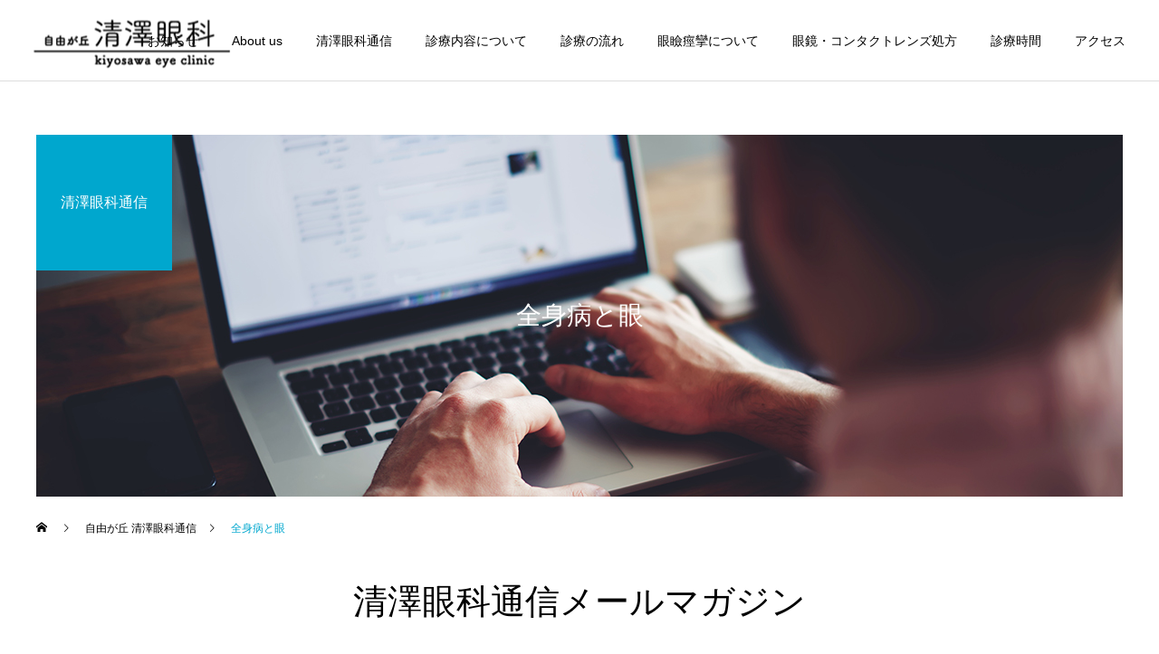

--- FILE ---
content_type: text/html; charset=UTF-8
request_url: https://jiyugaoka-kiyosawa-eyeclinic.com/category/shinkei/zenshinbyoutome/page/3/
body_size: 13424
content:
<!DOCTYPE html>
<html class="pc" lang="ja">
<head>
<!-- Global site tag (gtag.js) - Google Analytics -->
<script async src="https://www.googletagmanager.com/gtag/js?id=UA-210022356-1"></script>
<script>
  window.dataLayer = window.dataLayer || [];
  function gtag(){dataLayer.push(arguments);}
  gtag('js', new Date());

  gtag('config', 'UA-210022356-1');
</script>	
<meta charset="UTF-8">
<!--[if IE]><meta http-equiv="X-UA-Compatible" content="IE=edge"><![endif]-->
<meta name="viewport" content="width=device-width">
<title>全身病と眼に関する記事一覧</title>
<meta name="description" content="全身病と眼について記載しております。">
<link rel="pingback" href="https://jiyugaoka-kiyosawa-eyeclinic.com/xmlrpc.php">
<link rel="shortcut icon" href="https://jiyugaoka-kiyosawa-eyeclinic.com/wp-content/uploads/2021/10/ファビコン.png">
<meta name='robots' content='max-image-preview:large' />
	<style>img:is([sizes="auto" i], [sizes^="auto," i]) { contain-intrinsic-size: 3000px 1500px }</style>
	<link rel='dns-prefetch' href='//www.googletagmanager.com' />
<link rel="alternate" type="application/rss+xml" title="自由が丘 清澤眼科 &raquo; フィード" href="https://jiyugaoka-kiyosawa-eyeclinic.com/feed/" />
<link rel="alternate" type="application/rss+xml" title="自由が丘 清澤眼科 &raquo; コメントフィード" href="https://jiyugaoka-kiyosawa-eyeclinic.com/comments/feed/" />
<link rel="alternate" type="application/rss+xml" title="自由が丘 清澤眼科 &raquo; 全身病と眼 カテゴリーのフィード" href="https://jiyugaoka-kiyosawa-eyeclinic.com/category/shinkei/zenshinbyoutome/feed/" />
		<!-- This site uses the Google Analytics by MonsterInsights plugin v8.1.0 - Using Analytics tracking - https://www.monsterinsights.com/ -->
							<script src="//www.googletagmanager.com/gtag/js?id=G-PJMXKBE14X"  type="text/javascript" data-cfasync="false" async></script>
			<script type="text/javascript" data-cfasync="false">
				var mi_version = '8.1.0';
				var mi_track_user = true;
				var mi_no_track_reason = '';
				
								var disableStrs = [
										'ga-disable-G-PJMXKBE14X',
															'ga-disable-UA-210022356-1',
									];

				/* Function to detect opted out users */
				function __gtagTrackerIsOptedOut() {
					for ( var index = 0; index < disableStrs.length; index++ ) {
						if ( document.cookie.indexOf( disableStrs[ index ] + '=true' ) > -1 ) {
							return true;
						}
					}

					return false;
				}

				/* Disable tracking if the opt-out cookie exists. */
				if ( __gtagTrackerIsOptedOut() ) {
					for ( var index = 0; index < disableStrs.length; index++ ) {
						window[ disableStrs[ index ] ] = true;
					}
				}

				/* Opt-out function */
				function __gtagTrackerOptout() {
					for ( var index = 0; index < disableStrs.length; index++ ) {
						document.cookie = disableStrs[ index ] + '=true; expires=Thu, 31 Dec 2099 23:59:59 UTC; path=/';
						window[ disableStrs[ index ] ] = true;
					}
				}

				if ( 'undefined' === typeof gaOptout ) {
					function gaOptout() {
						__gtagTrackerOptout();
					}
				}
								window.dataLayer = window.dataLayer || [];

				window.MonsterInsightsDualTracker = {
					helpers: {},
					trackers: {},
				};
				if ( mi_track_user ) {
					function __gtagDataLayer() {
						dataLayer.push( arguments );
					}

					function __gtagTracker( type, name, parameters ) {
						if ( type === 'event' ) {
															parameters.send_to = monsterinsights_frontend.v4_id;
								var hookName = name;
								if ( typeof parameters[ 'event_category' ] !== 'undefined' ) {
									hookName = parameters[ 'event_category' ] + ':' + name;
								}

								if ( typeof MonsterInsightsDualTracker.trackers[ hookName ] !== 'undefined' ) {
									MonsterInsightsDualTracker.trackers[ hookName ]( parameters );
								} else {
									__gtagDataLayer( 'event', name, parameters );
								}
							
															parameters.send_to = monsterinsights_frontend.ua;
								__gtagDataLayer.apply( null, arguments );
													} else {
							__gtagDataLayer.apply( null, arguments );
						}
					}
					__gtagTracker( 'js', new Date() );
					__gtagTracker( 'set', {
						'developer_id.dZGIzZG' : true,
											} );
										__gtagTracker( 'config', 'G-PJMXKBE14X', {"forceSSL":"true","link_attribution":"true"} );
															__gtagTracker( 'config', 'UA-210022356-1', {"forceSSL":"true","link_attribution":"true"} );
										window.gtag = __gtagTracker;										(
						function () {
							/* https://developers.google.com/analytics/devguides/collection/analyticsjs/ */
							/* ga and __gaTracker compatibility shim. */
							var noopfn = function () {
								return null;
							};
							var newtracker = function () {
								return new Tracker();
							};
							var Tracker = function () {
								return null;
							};
							var p = Tracker.prototype;
							p.get = noopfn;
							p.set = noopfn;
							p.send = function (){
								var args = Array.prototype.slice.call(arguments);
								args.unshift( 'send' );
								__gaTracker.apply(null, args);
							};
							var __gaTracker = function () {
								var len = arguments.length;
								if ( len === 0 ) {
									return;
								}
								var f = arguments[len - 1];
								if ( typeof f !== 'object' || f === null || typeof f.hitCallback !== 'function' ) {
									if ( 'send' === arguments[0] ) {
										var hitConverted, hitObject = false, action;
										if ( 'event' === arguments[1] ) {
											if ( 'undefined' !== typeof arguments[3] ) {
												hitObject = {
													'eventAction': arguments[3],
													'eventCategory': arguments[2],
													'eventLabel': arguments[4],
													'value': arguments[5] ? arguments[5] : 1,
												}
											}
										}
										if ( 'pageview' === arguments[1] ) {
											if ( 'undefined' !== typeof arguments[2] ) {
												hitObject = {
													'eventAction': 'page_view',
													'page_path' : arguments[2],
												}
											}
										}
										if ( typeof arguments[2] === 'object' ) {
											hitObject = arguments[2];
										}
										if ( typeof arguments[5] === 'object' ) {
											Object.assign( hitObject, arguments[5] );
										}
										if ( 'undefined' !== typeof arguments[1].hitType ) {
											hitObject = arguments[1];
											if ( 'pageview' === hitObject.hitType ) {
												hitObject.eventAction = 'page_view';
											}
										}
										if ( hitObject ) {
											action = 'timing' === arguments[1].hitType ? 'timing_complete' : hitObject.eventAction;
											hitConverted = mapArgs( hitObject );
											__gtagTracker( 'event', action, hitConverted );
										}
									}
									return;
								}

								function mapArgs( args ) {
									var arg, hit = {};
									var gaMap = {
										'eventCategory': 'event_category',
										'eventAction': 'event_action',
										'eventLabel': 'event_label',
										'eventValue': 'event_value',
										'nonInteraction': 'non_interaction',
										'timingCategory': 'event_category',
										'timingVar': 'name',
										'timingValue': 'value',
										'timingLabel': 'event_label',
										'page' : 'page_path',
										'location' : 'page_location',
										'title' : 'page_title',
									};
									for ( arg in args ) {
																				if ( ! ( ! args.hasOwnProperty(arg) || ! gaMap.hasOwnProperty(arg) ) ) {
											hit[gaMap[arg]] = args[arg];
										} else {
											hit[arg] = args[arg];
										}
									}
									return hit;
								}

								try {
									f.hitCallback();
								} catch ( ex ) {
								}
							};
							__gaTracker.create = newtracker;
							__gaTracker.getByName = newtracker;
							__gaTracker.getAll = function () {
								return [];
							};
							__gaTracker.remove = noopfn;
							__gaTracker.loaded = true;
							window['__gaTracker'] = __gaTracker;
						}
					)();
									} else {
										console.log( "" );
					( function () {
							function __gtagTracker() {
								return null;
							}
							window['__gtagTracker'] = __gtagTracker;
							window['gtag'] = __gtagTracker;
					} )();
									}
			</script>
				<!-- / Google Analytics by MonsterInsights -->
		<link rel='stylesheet' id='style-css' href='https://jiyugaoka-kiyosawa-eyeclinic.com/wp-content/themes/cure_tcd082_child/style.css?ver=1.4' type='text/css' media='all' />
<link rel='stylesheet' id='wp-block-library-css' href='https://jiyugaoka-kiyosawa-eyeclinic.com/wp-includes/css/dist/block-library/style.min.css?ver=6.8.3' type='text/css' media='all' />
<style id='classic-theme-styles-inline-css' type='text/css'>
/*! This file is auto-generated */
.wp-block-button__link{color:#fff;background-color:#32373c;border-radius:9999px;box-shadow:none;text-decoration:none;padding:calc(.667em + 2px) calc(1.333em + 2px);font-size:1.125em}.wp-block-file__button{background:#32373c;color:#fff;text-decoration:none}
</style>
<style id='global-styles-inline-css' type='text/css'>
:root{--wp--preset--aspect-ratio--square: 1;--wp--preset--aspect-ratio--4-3: 4/3;--wp--preset--aspect-ratio--3-4: 3/4;--wp--preset--aspect-ratio--3-2: 3/2;--wp--preset--aspect-ratio--2-3: 2/3;--wp--preset--aspect-ratio--16-9: 16/9;--wp--preset--aspect-ratio--9-16: 9/16;--wp--preset--color--black: #000000;--wp--preset--color--cyan-bluish-gray: #abb8c3;--wp--preset--color--white: #ffffff;--wp--preset--color--pale-pink: #f78da7;--wp--preset--color--vivid-red: #cf2e2e;--wp--preset--color--luminous-vivid-orange: #ff6900;--wp--preset--color--luminous-vivid-amber: #fcb900;--wp--preset--color--light-green-cyan: #7bdcb5;--wp--preset--color--vivid-green-cyan: #00d084;--wp--preset--color--pale-cyan-blue: #8ed1fc;--wp--preset--color--vivid-cyan-blue: #0693e3;--wp--preset--color--vivid-purple: #9b51e0;--wp--preset--gradient--vivid-cyan-blue-to-vivid-purple: linear-gradient(135deg,rgba(6,147,227,1) 0%,rgb(155,81,224) 100%);--wp--preset--gradient--light-green-cyan-to-vivid-green-cyan: linear-gradient(135deg,rgb(122,220,180) 0%,rgb(0,208,130) 100%);--wp--preset--gradient--luminous-vivid-amber-to-luminous-vivid-orange: linear-gradient(135deg,rgba(252,185,0,1) 0%,rgba(255,105,0,1) 100%);--wp--preset--gradient--luminous-vivid-orange-to-vivid-red: linear-gradient(135deg,rgba(255,105,0,1) 0%,rgb(207,46,46) 100%);--wp--preset--gradient--very-light-gray-to-cyan-bluish-gray: linear-gradient(135deg,rgb(238,238,238) 0%,rgb(169,184,195) 100%);--wp--preset--gradient--cool-to-warm-spectrum: linear-gradient(135deg,rgb(74,234,220) 0%,rgb(151,120,209) 20%,rgb(207,42,186) 40%,rgb(238,44,130) 60%,rgb(251,105,98) 80%,rgb(254,248,76) 100%);--wp--preset--gradient--blush-light-purple: linear-gradient(135deg,rgb(255,206,236) 0%,rgb(152,150,240) 100%);--wp--preset--gradient--blush-bordeaux: linear-gradient(135deg,rgb(254,205,165) 0%,rgb(254,45,45) 50%,rgb(107,0,62) 100%);--wp--preset--gradient--luminous-dusk: linear-gradient(135deg,rgb(255,203,112) 0%,rgb(199,81,192) 50%,rgb(65,88,208) 100%);--wp--preset--gradient--pale-ocean: linear-gradient(135deg,rgb(255,245,203) 0%,rgb(182,227,212) 50%,rgb(51,167,181) 100%);--wp--preset--gradient--electric-grass: linear-gradient(135deg,rgb(202,248,128) 0%,rgb(113,206,126) 100%);--wp--preset--gradient--midnight: linear-gradient(135deg,rgb(2,3,129) 0%,rgb(40,116,252) 100%);--wp--preset--font-size--small: 13px;--wp--preset--font-size--medium: 20px;--wp--preset--font-size--large: 36px;--wp--preset--font-size--x-large: 42px;--wp--preset--spacing--20: 0.44rem;--wp--preset--spacing--30: 0.67rem;--wp--preset--spacing--40: 1rem;--wp--preset--spacing--50: 1.5rem;--wp--preset--spacing--60: 2.25rem;--wp--preset--spacing--70: 3.38rem;--wp--preset--spacing--80: 5.06rem;--wp--preset--shadow--natural: 6px 6px 9px rgba(0, 0, 0, 0.2);--wp--preset--shadow--deep: 12px 12px 50px rgba(0, 0, 0, 0.4);--wp--preset--shadow--sharp: 6px 6px 0px rgba(0, 0, 0, 0.2);--wp--preset--shadow--outlined: 6px 6px 0px -3px rgba(255, 255, 255, 1), 6px 6px rgba(0, 0, 0, 1);--wp--preset--shadow--crisp: 6px 6px 0px rgba(0, 0, 0, 1);}:where(.is-layout-flex){gap: 0.5em;}:where(.is-layout-grid){gap: 0.5em;}body .is-layout-flex{display: flex;}.is-layout-flex{flex-wrap: wrap;align-items: center;}.is-layout-flex > :is(*, div){margin: 0;}body .is-layout-grid{display: grid;}.is-layout-grid > :is(*, div){margin: 0;}:where(.wp-block-columns.is-layout-flex){gap: 2em;}:where(.wp-block-columns.is-layout-grid){gap: 2em;}:where(.wp-block-post-template.is-layout-flex){gap: 1.25em;}:where(.wp-block-post-template.is-layout-grid){gap: 1.25em;}.has-black-color{color: var(--wp--preset--color--black) !important;}.has-cyan-bluish-gray-color{color: var(--wp--preset--color--cyan-bluish-gray) !important;}.has-white-color{color: var(--wp--preset--color--white) !important;}.has-pale-pink-color{color: var(--wp--preset--color--pale-pink) !important;}.has-vivid-red-color{color: var(--wp--preset--color--vivid-red) !important;}.has-luminous-vivid-orange-color{color: var(--wp--preset--color--luminous-vivid-orange) !important;}.has-luminous-vivid-amber-color{color: var(--wp--preset--color--luminous-vivid-amber) !important;}.has-light-green-cyan-color{color: var(--wp--preset--color--light-green-cyan) !important;}.has-vivid-green-cyan-color{color: var(--wp--preset--color--vivid-green-cyan) !important;}.has-pale-cyan-blue-color{color: var(--wp--preset--color--pale-cyan-blue) !important;}.has-vivid-cyan-blue-color{color: var(--wp--preset--color--vivid-cyan-blue) !important;}.has-vivid-purple-color{color: var(--wp--preset--color--vivid-purple) !important;}.has-black-background-color{background-color: var(--wp--preset--color--black) !important;}.has-cyan-bluish-gray-background-color{background-color: var(--wp--preset--color--cyan-bluish-gray) !important;}.has-white-background-color{background-color: var(--wp--preset--color--white) !important;}.has-pale-pink-background-color{background-color: var(--wp--preset--color--pale-pink) !important;}.has-vivid-red-background-color{background-color: var(--wp--preset--color--vivid-red) !important;}.has-luminous-vivid-orange-background-color{background-color: var(--wp--preset--color--luminous-vivid-orange) !important;}.has-luminous-vivid-amber-background-color{background-color: var(--wp--preset--color--luminous-vivid-amber) !important;}.has-light-green-cyan-background-color{background-color: var(--wp--preset--color--light-green-cyan) !important;}.has-vivid-green-cyan-background-color{background-color: var(--wp--preset--color--vivid-green-cyan) !important;}.has-pale-cyan-blue-background-color{background-color: var(--wp--preset--color--pale-cyan-blue) !important;}.has-vivid-cyan-blue-background-color{background-color: var(--wp--preset--color--vivid-cyan-blue) !important;}.has-vivid-purple-background-color{background-color: var(--wp--preset--color--vivid-purple) !important;}.has-black-border-color{border-color: var(--wp--preset--color--black) !important;}.has-cyan-bluish-gray-border-color{border-color: var(--wp--preset--color--cyan-bluish-gray) !important;}.has-white-border-color{border-color: var(--wp--preset--color--white) !important;}.has-pale-pink-border-color{border-color: var(--wp--preset--color--pale-pink) !important;}.has-vivid-red-border-color{border-color: var(--wp--preset--color--vivid-red) !important;}.has-luminous-vivid-orange-border-color{border-color: var(--wp--preset--color--luminous-vivid-orange) !important;}.has-luminous-vivid-amber-border-color{border-color: var(--wp--preset--color--luminous-vivid-amber) !important;}.has-light-green-cyan-border-color{border-color: var(--wp--preset--color--light-green-cyan) !important;}.has-vivid-green-cyan-border-color{border-color: var(--wp--preset--color--vivid-green-cyan) !important;}.has-pale-cyan-blue-border-color{border-color: var(--wp--preset--color--pale-cyan-blue) !important;}.has-vivid-cyan-blue-border-color{border-color: var(--wp--preset--color--vivid-cyan-blue) !important;}.has-vivid-purple-border-color{border-color: var(--wp--preset--color--vivid-purple) !important;}.has-vivid-cyan-blue-to-vivid-purple-gradient-background{background: var(--wp--preset--gradient--vivid-cyan-blue-to-vivid-purple) !important;}.has-light-green-cyan-to-vivid-green-cyan-gradient-background{background: var(--wp--preset--gradient--light-green-cyan-to-vivid-green-cyan) !important;}.has-luminous-vivid-amber-to-luminous-vivid-orange-gradient-background{background: var(--wp--preset--gradient--luminous-vivid-amber-to-luminous-vivid-orange) !important;}.has-luminous-vivid-orange-to-vivid-red-gradient-background{background: var(--wp--preset--gradient--luminous-vivid-orange-to-vivid-red) !important;}.has-very-light-gray-to-cyan-bluish-gray-gradient-background{background: var(--wp--preset--gradient--very-light-gray-to-cyan-bluish-gray) !important;}.has-cool-to-warm-spectrum-gradient-background{background: var(--wp--preset--gradient--cool-to-warm-spectrum) !important;}.has-blush-light-purple-gradient-background{background: var(--wp--preset--gradient--blush-light-purple) !important;}.has-blush-bordeaux-gradient-background{background: var(--wp--preset--gradient--blush-bordeaux) !important;}.has-luminous-dusk-gradient-background{background: var(--wp--preset--gradient--luminous-dusk) !important;}.has-pale-ocean-gradient-background{background: var(--wp--preset--gradient--pale-ocean) !important;}.has-electric-grass-gradient-background{background: var(--wp--preset--gradient--electric-grass) !important;}.has-midnight-gradient-background{background: var(--wp--preset--gradient--midnight) !important;}.has-small-font-size{font-size: var(--wp--preset--font-size--small) !important;}.has-medium-font-size{font-size: var(--wp--preset--font-size--medium) !important;}.has-large-font-size{font-size: var(--wp--preset--font-size--large) !important;}.has-x-large-font-size{font-size: var(--wp--preset--font-size--x-large) !important;}
:where(.wp-block-post-template.is-layout-flex){gap: 1.25em;}:where(.wp-block-post-template.is-layout-grid){gap: 1.25em;}
:where(.wp-block-columns.is-layout-flex){gap: 2em;}:where(.wp-block-columns.is-layout-grid){gap: 2em;}
:root :where(.wp-block-pullquote){font-size: 1.5em;line-height: 1.6;}
</style>
<link rel='stylesheet' id='parent-style-css' href='https://jiyugaoka-kiyosawa-eyeclinic.com/wp-content/themes/cure_tcd082/style.css?ver=6.8.3' type='text/css' media='all' />
<link rel='stylesheet' id='child-style-css' href='https://jiyugaoka-kiyosawa-eyeclinic.com/wp-content/themes/cure_tcd082_child/style.css?ver=6.8.3' type='text/css' media='all' />
<script type="text/javascript" src="https://jiyugaoka-kiyosawa-eyeclinic.com/wp-includes/js/jquery/jquery.min.js?ver=3.7.1" id="jquery-core-js"></script>
<script type="text/javascript" src="https://jiyugaoka-kiyosawa-eyeclinic.com/wp-includes/js/jquery/jquery-migrate.min.js?ver=3.4.1" id="jquery-migrate-js"></script>
<script type="text/javascript" id="monsterinsights-frontend-script-js-extra">
/* <![CDATA[ */
var monsterinsights_frontend = {"js_events_tracking":"true","download_extensions":"doc,pdf,ppt,zip,xls,docx,pptx,xlsx","inbound_paths":"[{\"path\":\"\\\/go\\\/\",\"label\":\"affiliate\"},{\"path\":\"\\\/recommend\\\/\",\"label\":\"affiliate\"}]","home_url":"https:\/\/jiyugaoka-kiyosawa-eyeclinic.com","hash_tracking":"false","ua":"UA-210022356-1","v4_id":"G-PJMXKBE14X"};
/* ]]> */
</script>
<script type="text/javascript" src="https://jiyugaoka-kiyosawa-eyeclinic.com/wp-content/plugins/google-analytics-for-wordpress/assets/js/frontend-gtag.min.js?ver=8.1.0" id="monsterinsights-frontend-script-js"></script>

<!-- Google アナリティクス スニペット (Site Kit が追加) -->
<script type="text/javascript" src="https://www.googletagmanager.com/gtag/js?id=G-PJMXKBE14X" id="google_gtagjs-js" async></script>
<script type="text/javascript" id="google_gtagjs-js-after">
/* <![CDATA[ */
window.dataLayer = window.dataLayer || [];function gtag(){dataLayer.push(arguments);}
gtag("js", new Date());
gtag("set", "developer_id.dZTNiMT", true);
gtag("config", "G-PJMXKBE14X");
/* ]]> */
</script>

<!-- (ここまで) Google アナリティクス スニペット (Site Kit が追加) -->
<link rel="https://api.w.org/" href="https://jiyugaoka-kiyosawa-eyeclinic.com/wp-json/" /><link rel="alternate" title="JSON" type="application/json" href="https://jiyugaoka-kiyosawa-eyeclinic.com/wp-json/wp/v2/categories/20" /><meta name="generator" content="Site Kit by Google 1.75.0" />
<link rel="stylesheet" href="https://jiyugaoka-kiyosawa-eyeclinic.com/wp-content/themes/cure_tcd082/css/design-plus.css?ver=1.4">
<link rel="stylesheet" href="https://jiyugaoka-kiyosawa-eyeclinic.com/wp-content/themes/cure_tcd082/css/sns-botton.css?ver=1.4">
<link rel="stylesheet" media="screen and (max-width:1251px)" href="https://jiyugaoka-kiyosawa-eyeclinic.com/wp-content/themes/cure_tcd082/css/responsive.css?ver=1.4">
<link rel="stylesheet" media="screen and (max-width:1251px)" href="https://jiyugaoka-kiyosawa-eyeclinic.com/wp-content/themes/cure_tcd082/css/footer-bar.css?ver=1.4">

<script src="https://jiyugaoka-kiyosawa-eyeclinic.com/wp-content/themes/cure_tcd082/js/jquery.easing.1.4.js?ver=1.4"></script>
<script src="https://jiyugaoka-kiyosawa-eyeclinic.com/wp-content/themes/cure_tcd082/js/jscript.js?ver=1.4"></script>
<script src="https://jiyugaoka-kiyosawa-eyeclinic.com/wp-content/themes/cure_tcd082/js/comment.js?ver=1.4"></script>

<link rel="stylesheet" href="https://jiyugaoka-kiyosawa-eyeclinic.com/wp-content/themes/cure_tcd082/js/simplebar.css?ver=1.4">
<script src="https://jiyugaoka-kiyosawa-eyeclinic.com/wp-content/themes/cure_tcd082/js/simplebar.min.js?ver=1.4"></script>





<style type="text/css">

body, input, textarea { font-family: Arial, "Hiragino Sans", "ヒラギノ角ゴ ProN", "Hiragino Kaku Gothic ProN", "游ゴシック", YuGothic, "メイリオ", Meiryo, sans-serif; }

.rich_font, .p-vertical { font-family: Arial, "Hiragino Sans", "ヒラギノ角ゴ ProN", "Hiragino Kaku Gothic ProN", "游ゴシック", YuGothic, "メイリオ", Meiryo, sans-serif; font-weight:500; }

.rich_font_type1 { font-family: Arial, "Hiragino Kaku Gothic ProN", "ヒラギノ角ゴ ProN W3", "メイリオ", Meiryo, sans-serif; }
.rich_font_type2 { font-family: Arial, "Hiragino Sans", "ヒラギノ角ゴ ProN", "Hiragino Kaku Gothic ProN", "游ゴシック", YuGothic, "メイリオ", Meiryo, sans-serif; font-weight:500; }
.rich_font_type3 { font-family: "Times New Roman" , "游明朝" , "Yu Mincho" , "游明朝体" , "YuMincho" , "ヒラギノ明朝 Pro W3" , "Hiragino Mincho Pro" , "HiraMinProN-W3" , "HGS明朝E" , "ＭＳ Ｐ明朝" , "MS PMincho" , serif; font-weight:500; }


#header { background:#ffffff; }
body.home #header.active { background:#ffffff; }
#side_button a { background:#529eaa; }
#side_button a:hover { background:#37828e; }
body.home #header_logo .logo a, body.home #global_menu > ul > li > a { color:#383838; }
body.home #header_logo .logo a:hover, body.home #global_menu > ul > li > a:hover, #global_menu > ul > li.active > a, #global_menu > ul > li.active_button > a { color:#00a7ce !important; }
body.home #header.active #header_logo .logo a, #global_menu > ul > li > a, body.home #header.active #global_menu > ul > li > a { color:#000000; }
#global_menu ul ul a { color:#ffffff; background:#007997; }
#global_menu ul ul a:hover { background:#00a7ce; }
body.home #menu_button span { background:#383838; }
#menu_button span { background:#000; }
#menu_button:hover span { background:#00a7ce !important; }
#drawer_menu { background:#222222; }
#mobile_menu a, .mobile #lang_button a { color:#ffffff; background:#222222; border-bottom:1px solid #444444; }
#mobile_menu li li a { color:#ffffff; background:#333333; }
#mobile_menu a:hover, #drawer_menu .close_button:hover, #mobile_menu .child_menu_button:hover, .mobile #lang_button a:hover { color:#ffffff; background:#00a7ce; }
#mobile_menu li li a:hover { color:#ffffff; }
.megamenu_service_list { background:#007995; }
.megamenu_service_list .headline { font-size:16px; }
.megamenu_service_list .title { font-size:14px; }
.megamenu_blog_list { background:#007995; }
.megamenu_blog_list .title { font-size:14px; }
#footer_banner .title { font-size:18px; }
#footer .service_list, #footer .service_list a { color:#ffffff; }
#footer_contact .link_button a { color:#ffffff; background:#02a8c6; }
#footer_contact .link_button a:hover { color:#ffffff; background:#007a96; }
#footer_tel .tel_number .icon:before { color:#00a8c8; }
#footer_schedule { font-size:14px; border-color:#05aac9; }
#footer_schedule td { border-color:#05aac9; color:#00a8c8; }
.footer_info { font-size:16px; }
#return_top a:before { color:#ffffff; }
#return_top a { background:#007a94; }
#return_top a:hover { background:#006277; }
@media screen and (max-width:750px) {
  #footer_banner .title { font-size:12px; }
  .footer_info { font-size:14px; }
  #footer_schedule { font-size:11px; }
}

.author_profile a.avatar img, .animate_image img, .animate_background .image, #recipe_archive .blur_image {
  width:100%; height:auto;
  -webkit-transition: transform  0.75s ease;
  transition: transform  0.75s ease;
}
.author_profile a.avatar:hover img, .animate_image:hover img, .animate_background:hover .image, #recipe_archive a:hover .blur_image {
  -webkit-transform: scale(1.2);
  transform: scale(1.2);
}



a { color:#000; }

a:hover, #header_logo a:hover, #global_menu > ul > li.current-menu-item > a, .megamenu_blog_list a:hover .title, #footer a:hover, #footer_social_link li a:hover:before, #bread_crumb a:hover, #bread_crumb li.home a:hover:after, #bread_crumb, #bread_crumb li.last, #next_prev_post a:hover,
.megamenu_blog_slider a:hover , .megamenu_blog_slider .category a:hover, .megamenu_blog_slider_wrap .carousel_arrow:hover:before, .megamenu_menu_list .carousel_arrow:hover:before, .single_copy_title_url_btn:hover,
.p-dropdown__list li a:hover, .p-dropdown__title:hover, .p-dropdown__title:hover:after, .p-dropdown__title:hover:after, .p-dropdown__list li a:hover, .p-dropdown__list .child_menu_button:hover, .tcdw_search_box_widget .search_area .search_button:hover:before,
#index_news a .date, #index_news_slider a:hover .title, .tcd_category_list a:hover, .tcd_category_list .child_menu_button:hover, .styled_post_list1 a:hover .title,
#post_title_area .post_meta a:hover, #single_author_title_area .author_link li a:hover:before, .author_profile a:hover, .author_profile .author_link li a:hover:before, #post_meta_bottom a:hover, .cardlink_title a:hover, .comment a:hover, .comment_form_wrapper a:hover, #searchform .submit_button:hover:before
  { color: #00a7ce; }

#comment_tab li.active a, #submit_comment:hover, #cancel_comment_reply a:hover, #wp-calendar #prev a:hover, #wp-calendar #next a:hover, #wp-calendar td a:hover,
#post_pagination p, #post_pagination a:hover, #p_readmore .button:hover, .page_navi a:hover, .page_navi span.current, #post_pagination a:hover,.c-pw__btn:hover, #post_pagination a:hover, #comment_tab li a:hover,
.post_slider_widget .slick-dots button:hover::before, .post_slider_widget .slick-dots .slick-active button::before
  { background-color: #00a7ce; }

.widget_headline, #comment_textarea textarea:focus, .c-pw__box-input:focus, .page_navi a:hover, .page_navi span.current, #post_pagination p, #post_pagination a:hover
  { border-color: #00a7ce; }

.post_content a { color:#000000; }
.post_content a:hover { color:#00a7ce; }
.cat_id_23 a { color:#ffffff !important; background:#02a8c6 !important; }
.cat_id_23 a:hover { color:#ffffff !important; background:#007a96 !important; }
.cat_id_11 a { color:#ffffff !important; background:#02a8c6 !important; }
.cat_id_11 a:hover { color:#ffffff !important; background:#007a96 !important; }
.cat_id_16 a { color:#ffffff !important; background:#02a8c6 !important; }
.cat_id_16 a:hover { color:#ffffff !important; background:#007a96 !important; }
.cat_id_14 a { color:#ffffff !important; background:#02a8c6 !important; }
.cat_id_14 a:hover { color:#ffffff !important; background:#007a96 !important; }
.cat_id_2 a { color:#ffffff !important; background:#02a8c6 !important; }
.cat_id_2 a:hover { color:#ffffff !important; background:#007a96 !important; }
.cat_id_27 a { color:#ffffff !important; background:#02a8c6 !important; }
.cat_id_27 a:hover { color:#ffffff !important; background:#007a96 !important; }
.cat_id_36 a { color:#ffffff !important; background:#02a8c6 !important; }
.cat_id_36 a:hover { color:#ffffff !important; background:#007a96 !important; }
.cat_id_22 a { color:#ffffff !important; background:#02a8c6 !important; }
.cat_id_22 a:hover { color:#ffffff !important; background:#007a96 !important; }
.cat_id_29 a { color:#ffffff !important; background:#02a8c6 !important; }
.cat_id_29 a:hover { color:#ffffff !important; background:#007a96 !important; }
.cat_id_30 a { color:#ffffff !important; background:#02a8c6 !important; }
.cat_id_30 a:hover { color:#ffffff !important; background:#007a96 !important; }
.cat_id_20 a { color:#ffffff !important; background:#02a8c6 !important; }
.cat_id_20 a:hover { color:#ffffff !important; background:#007a96 !important; }
.cat_id_3 a { color:#ffffff !important; background:#02a8c6 !important; }
.cat_id_3 a:hover { color:#ffffff !important; background:#007a96 !important; }
.cat_id_15 a { color:#ffffff !important; background:#02a8c6 !important; }
.cat_id_15 a:hover { color:#ffffff !important; background:#007a96 !important; }
.cat_id_1 a { color:#ffffff !important; background:#02a8c6 !important; }
.cat_id_1 a:hover { color:#ffffff !important; background:#007a96 !important; }
.cat_id_26 a { color:#ffffff !important; background:#02a8c6 !important; }
.cat_id_26 a:hover { color:#ffffff !important; background:#007a96 !important; }
.cat_id_5 a { color:#ffffff !important; background:#02a8c6 !important; }
.cat_id_5 a:hover { color:#ffffff !important; background:#007a96 !important; }
.cat_id_28 a { color:#ffffff !important; background:#02a8c6 !important; }
.cat_id_28 a:hover { color:#ffffff !important; background:#007a96 !important; }
.cat_id_4 a { color:#ffffff !important; background:#02a8c6 !important; }
.cat_id_4 a:hover { color:#ffffff !important; background:#007a96 !important; }
.cat_id_21 a { color:#ffffff !important; background:#02a8c6 !important; }
.cat_id_21 a:hover { color:#ffffff !important; background:#007a96 !important; }
.cat_id_19 a { color:#ffffff !important; background:#02a8c6 !important; }
.cat_id_19 a:hover { color:#ffffff !important; background:#007a96 !important; }
.cat_id_25 a { color:#ffffff !important; background:#02a8c6 !important; }
.cat_id_25 a:hover { color:#ffffff !important; background:#007a96 !important; }
.cat_id_10 a { color:#ffffff !important; background:#02a8c6 !important; }
.cat_id_10 a:hover { color:#ffffff !important; background:#007a96 !important; }
.cat_id_7 a { color:#ffffff !important; background:#02a8c6 !important; }
.cat_id_7 a:hover { color:#ffffff !important; background:#007a96 !important; }
.cat_id_12 a { color:#ffffff !important; background:#02a8c6 !important; }
.cat_id_12 a:hover { color:#ffffff !important; background:#007a96 !important; }
.cat_id_8 a { color:#ffffff !important; background:#02a8c6 !important; }
.cat_id_8 a:hover { color:#ffffff !important; background:#007a96 !important; }
.cat_id_17 a { color:#ffffff !important; background:#02a8c6 !important; }
.cat_id_17 a:hover { color:#ffffff !important; background:#007a96 !important; }
.cat_id_18 a { color:#ffffff !important; background:#02a8c6 !important; }
.cat_id_18 a:hover { color:#ffffff !important; background:#007a96 !important; }
.cat_id_9 a { color:#ffffff !important; background:#02a8c6 !important; }
.cat_id_9 a:hover { color:#ffffff !important; background:#007a96 !important; }
.styled_h2 {
  font-size:22px !important; text-align:left; color:#000000;   border-top:1px solid #222222;
  border-bottom:1px solid #222222;
  border-left:0px solid #222222;
  border-right:0px solid #222222;
  padding:30px 0px 30px 0px !important;
  margin:0px 0px 30px !important;
}
.styled_h3 {
  font-size:20px !important; text-align:left; color:#000000;   border-top:2px solid #222222;
  border-bottom:1px solid #dddddd;
  border-left:0px solid #dddddd;
  border-right:0px solid #dddddd;
  padding:30px 0px 30px 20px !important;
  margin:0px 0px 30px !important;
}
.styled_h4 {
  font-size:18px !important; text-align:left; color:#000000;   border-top:0px solid #dddddd;
  border-bottom:0px solid #dddddd;
  border-left:2px solid #222222;
  border-right:0px solid #dddddd;
  padding:10px 0px 10px 15px !important;
  margin:0px 0px 30px !important;
}
.styled_h5 {
  font-size:16px !important; text-align:left; color:#000000;   border-top:0px solid #dddddd;
  border-bottom:0px solid #dddddd;
  border-left:0px solid #dddddd;
  border-right:0px solid #dddddd;
  padding:15px 15px 15px 15px !important;
  margin:0px 0px 30px !important;
}
.q_custom_button1 { background: #535353; color: #ffffff !important; border-color: #535353 !important; }
.q_custom_button1:hover, .q_custom_button1:focus { background: #7d7d7d; color: #ffffff !important; border-color: #7d7d7d !important; }
.q_custom_button2 { background: #535353; color: #ffffff !important; border-color: #535353 !important; }
.q_custom_button2:hover, .q_custom_button2:focus { background: #7d7d7d; color: #ffffff !important; border-color: #7d7d7d !important; }
.q_custom_button3 { background: #535353; color: #ffffff !important; border-color: #535353 !important; }
.q_custom_button3:hover, .q_custom_button3:focus { background: #7d7d7d; color: #ffffff !important; border-color: #7d7d7d !important; }
.speech_balloon_left1 .speach_balloon_text { background-color: #ffdfdf; border-color: #ffdfdf; color: #000000 }
.speech_balloon_left1 .speach_balloon_text::before { border-right-color: #ffdfdf }
.speech_balloon_left1 .speach_balloon_text::after { border-right-color: #ffdfdf }
.speech_balloon_left2 .speach_balloon_text { background-color: #ffffff; border-color: #ff5353; color: #000000 }
.speech_balloon_left2 .speach_balloon_text::before { border-right-color: #ff5353 }
.speech_balloon_left2 .speach_balloon_text::after { border-right-color: #ffffff }
.speech_balloon_right1 .speach_balloon_text { background-color: #ccf4ff; border-color: #ccf4ff; color: #000000 }
.speech_balloon_right1 .speach_balloon_text::before { border-left-color: #ccf4ff }
.speech_balloon_right1 .speach_balloon_text::after { border-left-color: #ccf4ff }
.speech_balloon_right2 .speach_balloon_text { background-color: #ffffff; border-color: #0789b5; color: #000000 }
.speech_balloon_right2 .speach_balloon_text::before { border-left-color: #0789b5 }
.speech_balloon_right2 .speach_balloon_text::after { border-left-color: #ffffff }
.qt_google_map .pb_googlemap_custom-overlay-inner { background:#000000; color:#ffffff; }
.qt_google_map .pb_googlemap_custom-overlay-inner::after { border-color:#000000 transparent transparent transparent; }
</style>

<style id="current-page-style" type="text/css">
#page_header .title { font-size:28px; color:#FFFFFF; }
#page_header .sub_title { font-size:16px; color:#FFFFFF; background:#00a7ce; }
#content_header .desc { font-size:16px; }
#blog_list .title { font-size:16px; }
@media screen and (max-width:750px) {
  #page_header .title { font-size:24px; }
  #page_header .sub_title { font-size:14px; }
  #content_header .desc { font-size:14px; }
  #blog_list .title { font-size:14px; }
}
#site_loader_overlay.active #site_loader_animation {
  opacity:0;
  -webkit-transition: all 1.0s cubic-bezier(0.22, 1, 0.36, 1) 0s; transition: all 1.0s cubic-bezier(0.22, 1, 0.36, 1) 0s;
}
</style>

<script type="text/javascript">
jQuery(document).ready(function($){

  $('.megamenu_blog_slider').slick({
    infinite: true,
    dots: false,
    arrows: false,
    slidesToShow: 4,
    slidesToScroll: 1,
    swipeToSlide: true,
    touchThreshold: 20,
    adaptiveHeight: false,
    pauseOnHover: true,
    autoplay: false,
    fade: false,
    easing: 'easeOutExpo',
    speed: 700,
    autoplaySpeed: 5000
  });
  $('.megamenu_blog_list .prev_item').on('click', function() {
    $(this).closest('.megamenu_blog_list').find('.megamenu_blog_slider').slick('slickPrev');
  });
  $('.megamenu_blog_list .next_item').on('click', function() {
    $(this).closest('.megamenu_blog_list').find('.megamenu_blog_slider').slick('slickNext');
  });

});
</script>
<script type="text/javascript">
jQuery(document).ready(function($){
  var side_button_width = $("#side_button").width();
  $("#side_button").css('width',side_button_width + 'px').css('left','calc(100% - 60px)').css('opacity','1');
  $("#side_button").hover(function(){
     $(this).css('left','calc(100% - ' + side_button_width + 'px)');
  }, function(){
     $(this).css('left','calc(100% - 60px)');
  });

  var side_button_height = $("#side_button").height();
  var header_message_height = $('#header_message').innerHeight();
  if ($('#header_message').css('display') == 'none') {
    var header_message_height = '';
  }
  var winW = $(window).width();
  if( winW > 1251 ){
    $("#side_button").css('top', header_message_height + 149 + 'px');
  } else {
    $("#side_button").css('top', header_message_height + 157 + 'px');
  }
  $(window).on('resize', function(){
    var winW = $(window).width();
    if( winW > 1251 ){
      $("#side_button").css('top', header_message_height + 149 + 'px');
    } else {
      $("#side_button").css('top', header_message_height + 157 + 'px');
    }
  });
  var side_button_position = $('#side_button').offset();
  $(window).scroll(function () {
    if($(window).scrollTop() > side_button_position.top - 150) {
      $("#side_button").addClass('fixed');
    } else {
      $("#side_button").removeClass('fixed');
    }
  });

});
</script>
		<style type="text/css" id="wp-custom-css">
			/*TOP メルマガフォーム*/
.br-sp {
  display: none;
}
.melmaga{
	text-align:center;
	max-width:820px;
	margin:1em auto;
	padding:1em .5em 4em;
}
.melmaga h4{
	margin-bottom:1em!important;
}
.melmaga p{
	font-size:1.1em;
	line-height:1.8;
	margin-top:1em;
	margin-bottom:1.5em;
}
.melmaga table{
	max-width:450px;
	margin:.5em auto;
	padding:.5em;
}
.melmaga td{
	height:40px!important
}
.melmaga .input_text{
	padding:.5em!important;
}
.melmaga .form_button{
	color: #ffffff;
  background: #00a8ca;
	border:none;
	padding:.5em 1em;
	font-size:1.2em;
}
.melmaga .form_button:hover{
	background: #007a94;
}

.melmaga .fnt_L{
	font-size:38px;
}

@media screen and (max-width: 750px){
	.br-pc {
  display: none;
}
	.br-sp {
  display: inline-block;
}
	.melmaga{
		padding:1em 1em .4em;
		margin-bottom:2em;
	}
	.melmaga .form_button{
		font-size:1em;
	}
 .melmaga .fnt_L{
	font-size:20px;
}

}		</style>
		</head>
<body id="body" class="archive paged category category-zenshinbyoutome category-20 paged-3 category-paged-3 wp-theme-cure_tcd082 wp-child-theme-cure_tcd082_child">


<div id="container">

 
 <header id="header">
    <div id="header_logo">
   <div class="logo">
 <a href="https://jiyugaoka-kiyosawa-eyeclinic.com/" title="自由が丘 清澤眼科">
    <img class="pc_logo_image " src="https://jiyugaoka-kiyosawa-eyeclinic.com/wp-content/uploads/2021/10/kiyorogo01.png?1764425167" alt="自由が丘 清澤眼科" title="自由が丘 清澤眼科" width="218" height="61" />
        <img class="mobile_logo_image " src="https://jiyugaoka-kiyosawa-eyeclinic.com/wp-content/uploads/2021/10/kiyorogo01.png?1764425167" alt="自由が丘 清澤眼科" title="自由が丘 清澤眼科" width="218" height="61" />
     </a>
</div>

  </div>
      <a id="menu_button" href="#"><span></span><span></span><span></span></a>
  <nav id="global_menu">
   <ul id="menu-%e3%82%b5%e3%83%b3%e3%83%97%e3%83%ab%e3%83%a1%e3%83%8b%e3%83%a5%e3%83%bc" class="menu"><li id="menu-item-139" class="menu-item menu-item-type-custom menu-item-object-custom menu-item-139 "><a href="https://jiyugaoka-kiyosawa-eyeclinic.com/news">お知らせ</a></li>
<li id="menu-item-2104" class="menu-item menu-item-type-post_type menu-item-object-page menu-item-2104 "><a href="https://jiyugaoka-kiyosawa-eyeclinic.com/about/">About us</a></li>
<li id="menu-item-35" class="menu-item menu-item-type-custom menu-item-object-custom menu-item-35 "><a href="https://jiyugaoka-kiyosawa-eyeclinic.com/blog" class="megamenu_button" data-megamenu="js-megamenu35">清澤眼科通信</a></li>
<li id="menu-item-2105" class="menu-item menu-item-type-post_type menu-item-object-page menu-item-2105 "><a href="https://jiyugaoka-kiyosawa-eyeclinic.com/detail/">診療内容について</a></li>
<li id="menu-item-1223" class="menu-item menu-item-type-post_type menu-item-object-page menu-item-1223 "><a href="https://jiyugaoka-kiyosawa-eyeclinic.com/flow/">診療の流れ</a></li>
<li id="menu-item-2486" class="menu-item menu-item-type-custom menu-item-object-custom menu-item-2486 "><a href="https://jiyugaoka-kiyosawa-eyeclinic.com/category/gankenkeiren/">眼瞼痙攣について</a></li>
<li id="menu-item-2654" class="menu-item menu-item-type-custom menu-item-object-custom menu-item-2654 "><a href="https://jiyugaoka-kiyosawa-eyeclinic.com/contact-lens/">眼鏡・コンタクトレンズ処方</a></li>
<li id="menu-item-65" class="menu-item menu-item-type-post_type menu-item-object-page menu-item-65 "><a href="https://jiyugaoka-kiyosawa-eyeclinic.com/information/">診療時間</a></li>
<li id="menu-item-2713" class="menu-item menu-item-type-post_type menu-item-object-page menu-item-2713 "><a href="https://jiyugaoka-kiyosawa-eyeclinic.com/accessmap/">アクセス</a></li>
</ul>  </nav>
  <div class="megamenu_blog_list" id="js-megamenu35">
 <div class="megamenu_blog_list_inner clearfix">
    <div class="megamenu_blog_slider_wrap">
   <div class="megamenu_blog_slider">
        <article class="item">
          <p class="category cat_id_1"><a href="https://jiyugaoka-kiyosawa-eyeclinic.com/category/hakunaisho/">白内障</a></p>
     <a class="image_link animate_background" href="https://jiyugaoka-kiyosawa-eyeclinic.com/hakunaisho/28826/">
      <div class="image_wrap">
       <div class="image" style="background:url(https://jiyugaoka-kiyosawa-eyeclinic.com/wp-content/uploads/2025/11/スクリーンショット-2025-11-29-134427-400x280.png) no-repeat center center; background-size:cover;"></div>
      </div>
      <div class="title_area">
       <h4 class="title"><span>白内障術後の黄斑浮腫とアーバイン・ガス症候群</span></h4>
      </div>
     </a>
    </article>
        <article class="item">
          <p class="category cat_id_18"><a href="https://jiyugaoka-kiyosawa-eyeclinic.com/category/shiryokuteika/kinshi/">近視・強度近視</a></p>
     <a class="image_link animate_background" href="https://jiyugaoka-kiyosawa-eyeclinic.com/shiryokuteika/kinshi/28824/">
      <div class="image_wrap">
       <div class="image" style="background:url(https://jiyugaoka-kiyosawa-eyeclinic.com/wp-content/uploads/2025/11/スクリーンショット-2025-11-29-130935-400x280.png) no-repeat center center; background-size:cover;"></div>
      </div>
      <div class="title_area">
       <h4 class="title"><span>コロナ感染症後の眼症状と、近視進行との関連について：</span></h4>
      </div>
     </a>
    </article>
        <article class="item">
          <p class="category cat_id_30"><a href="https://jiyugaoka-kiyosawa-eyeclinic.com/category/%e8%87%aa%e7%94%b1%e3%81%8c%e4%b8%98-%e6%b8%85%e6%be%a4%e7%9c%bc%e7%a7%91%e3%81%ab%e3%81%a4%e3%81%84%e3%81%a6/%e3%83%a1%e3%83%ab%e3%83%9e%e3%82%ac%e5%86%8d%e9%8c%b2-%e8%87%aa%e7%94%b1%e3%81%8c%e4%b8%98-%e6%b8%85%e6%be%a4%e7%9c%bc%e7%a7%91%e3%81%ab%e3%81%a4%e3%81%84%e3%81%a6/">メルマガ再録</a></p>
     <a class="image_link animate_background" href="https://jiyugaoka-kiyosawa-eyeclinic.com/%e8%87%aa%e7%94%b1%e3%81%8c%e4%b8%98-%e6%b8%85%e6%be%a4%e7%9c%bc%e7%a7%91%e3%81%ab%e3%81%a4%e3%81%84%e3%81%a6/%e3%83%a1%e3%83%ab%e3%83%9e%e3%82%ac%e5%86%8d%e9%8c%b2-%e8%87%aa%e7%94%b1%e3%81%8c%e4%b8%98-%e6%b8%85%e6%be%a4%e7%9c%bc%e7%a7%91%e3%81%ab%e3%81%a4%e3%81%84%e3%81%a6/28810/">
      <div class="image_wrap">
       <div class="image" style="background:url(https://jiyugaoka-kiyosawa-eyeclinic.com/wp-content/uploads/2025/11/スクリーンショット-2025-11-28-121627-400x280.png) no-repeat center center; background-size:cover;"></div>
      </div>
      <div class="title_area">
       <h4 class="title"><span>自由が丘 清澤眼科 清澤眼科通信 メールマガジン　94号　　11月26日</span></h4>
      </div>
     </a>
    </article>
        <article class="item">
          <p class="category cat_id_1"><a href="https://jiyugaoka-kiyosawa-eyeclinic.com/category/hakunaisho/">白内障</a></p>
     <a class="image_link animate_background" href="https://jiyugaoka-kiyosawa-eyeclinic.com/hakunaisho/28806/">
      <div class="image_wrap">
       <div class="image" style="background:url(https://jiyugaoka-kiyosawa-eyeclinic.com/wp-content/uploads/2025/11/スクリーンショット-2025-11-28-115529-400x280.png) no-repeat center center; background-size:cover;"></div>
      </div>
      <div class="title_area">
       <h4 class="title"><span>白内障手術後の「なんとなく見えにくい」──５つの原因をわかりやすく整理</span></h4>
      </div>
     </a>
    </article>
        <article class="item">
          <p class="category cat_id_10"><a href="https://jiyugaoka-kiyosawa-eyeclinic.com/category/ketsumaku/">結膜炎・花粉症・ものもらい （結膜疾患）</a></p>
     <a class="image_link animate_background" href="https://jiyugaoka-kiyosawa-eyeclinic.com/ketsumaku/28800/">
      <div class="image_wrap">
       <div class="image" style="background:url(https://jiyugaoka-kiyosawa-eyeclinic.com/wp-content/uploads/2025/11/スクリーンショット-2025-11-28-090837-400x280.png) no-repeat center center; background-size:cover;"></div>
      </div>
      <div class="title_area">
       <h4 class="title"><span>マイボーム腺嚢胞を伴う霰粒腫</span></h4>
      </div>
     </a>
    </article>
        <article class="item">
          <p class="category cat_id_16"><a href="https://jiyugaoka-kiyosawa-eyeclinic.com/category/wadai/">ご近所の話題</a></p>
     <a class="image_link animate_background" href="https://jiyugaoka-kiyosawa-eyeclinic.com/wadai/28791/">
      <div class="image_wrap">
       <div class="image" style="background:url(https://jiyugaoka-kiyosawa-eyeclinic.com/wp-content/uploads/2025/11/スクリーンショット-2025-11-27-111956-1-400x280.png) no-repeat center center; background-size:cover;"></div>
      </div>
      <div class="title_area">
       <h4 class="title"><span>一気に寒い季節になりました──暗い森へ水汲みに向かった少女コゼットを思い出します</span></h4>
      </div>
     </a>
    </article>
        <article class="item">
          <p class="category cat_id_16"><a href="https://jiyugaoka-kiyosawa-eyeclinic.com/category/wadai/">ご近所の話題</a></p>
     <a class="image_link animate_background" href="https://jiyugaoka-kiyosawa-eyeclinic.com/wadai/28789/">
      <div class="image_wrap">
       <div class="image" style="background:url(https://jiyugaoka-kiyosawa-eyeclinic.com/wp-content/uploads/2025/11/スクリーンショット-2025-11-27-110910-400x280.png) no-repeat center center; background-size:cover;"></div>
      </div>
      <div class="title_area">
       <h4 class="title"><span>量子コンピュータとは何か？</span></h4>
      </div>
     </a>
    </article>
        <article class="item">
          <p class="category cat_id_5"><a href="https://jiyugaoka-kiyosawa-eyeclinic.com/category/gankenkeiren/">眼瞼痙攣</a></p>
     <a class="image_link animate_background" href="https://jiyugaoka-kiyosawa-eyeclinic.com/gankenkeiren/28783/">
      <div class="image_wrap">
       <div class="image" style="background:url(https://jiyugaoka-kiyosawa-eyeclinic.com/wp-content/uploads/2025/11/スクリーンショット-2025-11-25-162232-400x280.png) no-repeat center center; background-size:cover;"></div>
      </div>
      <div class="title_area">
       <h4 class="title"><span>目の下のクマに対する「裏ハムラ法」とは</span></h4>
      </div>
     </a>
    </article>
       </div><!-- END .megamenu_blog_slider -->
     </div><!-- END .megamenu_blog_slider_wrap -->
    <div class="carousel_arrow next_item"></div>
  <div class="carousel_arrow prev_item"></div>
   </div>
</div>
   </header>

  <div id="side_button" class="right">
   </div>
 
 


<div id="page_header" style="background:url(https://jiyugaoka-kiyosawa-eyeclinic.com/wp-content/uploads/2021/10/kiyosawatop003.jpg) no-repeat center top; background-size:cover;">
 <div id="page_header_inner">
    <h1 class="title rich_font_type3 ">全身病と眼</h1>
      <h2 class="sub_title rich_font_type2"><span>清澤眼科通信</span></h2>
   </div>
 </div>

<div id="bread_crumb" style="width:1200px;">
 <ul class="clearfix" itemscope itemtype="http://schema.org/BreadcrumbList">
 <li itemprop="itemListElement" itemscope itemtype="http://schema.org/ListItem" class="home"><a itemprop="item" href="https://jiyugaoka-kiyosawa-eyeclinic.com/"><span itemprop="name">ホーム</span></a><meta itemprop="position" content="1"></li>
 <li itemprop="itemListElement" itemscope itemtype="http://schema.org/ListItem"><a itemprop="item" href="https://jiyugaoka-kiyosawa-eyeclinic.com/blog/"><span itemprop="name">自由が丘 清澤眼科通信</span></a><meta itemprop="position" content="2"></li>
 <li class="last" itemprop="itemListElement" itemscope itemtype="http://schema.org/ListItem"><span itemprop="name">全身病と眼</span><meta itemprop="position" content="3"></li>
 </ul>
</div>
<div id="main_contents" class="clearfix">
<!--メルマガ設置　20240206 20240605修正-->
	<div class="melmaga">
		<h4 class="cb_catch rich_font_type3 fnt_L">
			清澤眼科通信メールマガジン
		</h4>
		<p>
			メールマガジンでは、清澤眼科通信の厳選した記事を毎週１回水曜日にお届けいたします。<br class="br-pc">
			よろしければぜひ、こちらからご登録くださいませ。
		</p>

		<form method="post" action="https://m2-v2.mgzn.jp/sys/mailVerificatinCheck.php">
<table class="table table-fixed">
<tr>
<td class="item valign-middle">E-MAILアドレス</td><td><input class="input_text" type="mail" name="mail" size="30" maxlength="60" value=""></td>
</tr>
</table>
<input class="form_button" type="submit" name="exec" value=" 登録する ">
<input type="hidden" name="cid" value="F4021008">
</form><br>

		<br>

	</div>
<!--メルマガ設置　20240206-->
 <div id="blog_archive">

    <div id="content_header">
   <p class="desc">全身病と眼について記載しております。</p>
  </div>
  
  
  <div id="blog_list" class="clearfix">
       <article class="item">
          <p class="category cat_id_20"><a href="https://jiyugaoka-kiyosawa-eyeclinic.com/category/shinkei/zenshinbyoutome/">全身病と眼</a></p>
          <a class="image_link animate_background" href="https://jiyugaoka-kiyosawa-eyeclinic.com/shinkei/zenshinbyoutome/28123/">
      <div class="image_wrap">
       <div class="image" style="background:url(https://jiyugaoka-kiyosawa-eyeclinic.com/wp-content/themes/cure_tcd082/img/common/no_image2.gif) no-repeat center center; background-size:cover;"></div>
      </div>
      <div class="title_area">
       <h4 class="title"><span>気候変動と極端な暑さが私たちの体と脳に及ぼす影響—BMJ誌論文より—</span></h4>
              <p class="date"><time class="entry-date updated" datetime="2025-11-02T23:46:19+09:00">2025.11.02</time></p>
             </div>
     </a>
    </article>
       <article class="item">
          <p class="category cat_id_20"><a href="https://jiyugaoka-kiyosawa-eyeclinic.com/category/shinkei/zenshinbyoutome/">全身病と眼</a></p>
          <a class="image_link animate_background" href="https://jiyugaoka-kiyosawa-eyeclinic.com/shinkei/zenshinbyoutome/28016/">
      <div class="image_wrap">
       <div class="image" style="background:url(https://jiyugaoka-kiyosawa-eyeclinic.com/wp-content/uploads/2025/10/m_jpg250030fa_1761000785.88827-700x440.png) no-repeat center center; background-size:cover;"></div>
      </div>
      <div class="title_area">
       <h4 class="title"><span>米国および日本における毒蛇咬傷 ― 眼への影響も含めて</span></h4>
              <p class="date"><time class="entry-date updated" datetime="2025-10-29T08:29:22+09:00">2025.10.29</time></p>
             </div>
     </a>
    </article>
       <article class="item">
          <p class="category cat_id_20"><a href="https://jiyugaoka-kiyosawa-eyeclinic.com/category/shinkei/zenshinbyoutome/">全身病と眼</a></p>
          <a class="image_link animate_background" href="https://jiyugaoka-kiyosawa-eyeclinic.com/shinkei/zenshinbyoutome/27769/">
      <div class="image_wrap">
       <div class="image" style="background:url(https://jiyugaoka-kiyosawa-eyeclinic.com/wp-content/uploads/2025/10/スクリーンショット-2025-10-20-095007-700x440.png) no-repeat center center; background-size:cover;"></div>
      </div>
      <div class="title_area">
       <h4 class="title"><span>2024–2025年シーズンは近年で最も重いインフルエンザ流行に</span></h4>
              <p class="date"><time class="entry-date updated" datetime="2025-10-20T09:53:01+09:00">2025.10.20</time></p>
             </div>
     </a>
    </article>
       <article class="item">
          <p class="category cat_id_20"><a href="https://jiyugaoka-kiyosawa-eyeclinic.com/category/shinkei/zenshinbyoutome/">全身病と眼</a></p>
          <a class="image_link animate_background" href="https://jiyugaoka-kiyosawa-eyeclinic.com/shinkei/zenshinbyoutome/27621/">
      <div class="image_wrap">
       <div class="image" style="background:url(https://jiyugaoka-kiyosawa-eyeclinic.com/wp-content/uploads/2025/10/キャプチャ-15.png) no-repeat center center; background-size:cover;"></div>
      </div>
      <div class="title_area">
       <h4 class="title"><span>がんでやせる「悪液質」 ― その謎に迫るRNA研究；論文紹介</span></h4>
              <p class="date"><time class="entry-date updated" datetime="2025-10-17T09:57:43+09:00">2025.10.14</time></p>
             </div>
     </a>
    </article>
       <article class="item">
          <p class="category cat_id_20"><a href="https://jiyugaoka-kiyosawa-eyeclinic.com/category/shinkei/zenshinbyoutome/">全身病と眼</a></p>
          <a class="image_link animate_background" href="https://jiyugaoka-kiyosawa-eyeclinic.com/shinkei/zenshinbyoutome/27580/">
      <div class="image_wrap">
       <div class="image" style="background:url(https://jiyugaoka-kiyosawa-eyeclinic.com/wp-content/uploads/2025/10/スクリーンショット-2025-10-11-133800.png) no-repeat center center; background-size:cover;"></div>
      </div>
      <div class="title_area">
       <h4 class="title"><span>コロナ後の「ブレインフォッグ」と視覚の不調 ― 目にも現れる“思考の霧”の影響</span></h4>
              <p class="date"><time class="entry-date updated" datetime="2025-10-15T02:10:07+09:00">2025.10.11</time></p>
             </div>
     </a>
    </article>
       <article class="item">
          <p class="category cat_id_20"><a href="https://jiyugaoka-kiyosawa-eyeclinic.com/category/shinkei/zenshinbyoutome/">全身病と眼</a></p>
          <a class="image_link animate_background" href="https://jiyugaoka-kiyosawa-eyeclinic.com/shinkei/zenshinbyoutome/27470/">
      <div class="image_wrap">
       <div class="image" style="background:url(https://jiyugaoka-kiyosawa-eyeclinic.com/wp-content/uploads/2025/10/スクリーンショット-2025-10-09-100041.png) no-repeat center center; background-size:cover;"></div>
      </div>
      <div class="title_area">
       <h4 class="title"><span>「血をサラサラにする薬」は、多すぎても危ない？</span></h4>
              <p class="date"><time class="entry-date updated" datetime="2025-10-09T10:01:44+09:00">2025.10.07</time></p>
             </div>
     </a>
    </article>
     </div><!-- END #blog_list -->

	 <div class="page_navi clearfix">
		 <ul class='page-numbers'>
	<li><a class="prev page-numbers" href="https://jiyugaoka-kiyosawa-eyeclinic.com/category/shinkei/zenshinbyoutome/page/2/"></a></li>
	<li><a class="page-numbers" href="https://jiyugaoka-kiyosawa-eyeclinic.com/category/shinkei/zenshinbyoutome/">1</a></li>
	<li><a class="page-numbers" href="https://jiyugaoka-kiyosawa-eyeclinic.com/category/shinkei/zenshinbyoutome/page/2/">2</a></li>
	<li><span aria-current="page" class="page-numbers current">3</span></li>
	<li><a class="page-numbers" href="https://jiyugaoka-kiyosawa-eyeclinic.com/category/shinkei/zenshinbyoutome/page/4/">4</a></li>
	<li><a class="page-numbers" href="https://jiyugaoka-kiyosawa-eyeclinic.com/category/shinkei/zenshinbyoutome/page/5/">5</a></li>
	<li><span class="page-numbers dots">&hellip;</span></li>
	<li><a class="page-numbers" href="https://jiyugaoka-kiyosawa-eyeclinic.com/category/shinkei/zenshinbyoutome/page/53/">53</a></li>
	<li><a class="next page-numbers" href="https://jiyugaoka-kiyosawa-eyeclinic.com/category/shinkei/zenshinbyoutome/page/4/"></a></li>
</ul>
		 
	 </div>

  
 </div><!-- END #blog_archive -->

</div><!-- END #main_contents -->


  <footer id="footer">

    <div id="footer_banner">
      <div class="item">
    <a class="animate_background clearfix" href="#">
     <p class="title" style="color:#000000;">日・祝日は非常勤の征矢医師が担当しております。初診の方はあらかじめお電話にて御確認をお願いいたします。</p>
     <div class="overlay" style="background: -moz-linear-gradient(left,  rgba(232,232,232,1) 0%, rgba(232,232,232,0) 50%); background: -webkit-linear-gradient(left,  rgba(232,232,232,1) 0%,rgba(232,232,232,0) 50%); background: linear-gradient(to right,  rgba(232,232,232,1) 0%,rgba(232,232,232,0) 50%);"></div>
     <div class="image_wrap">
      <div class="image" style="background:url() no-repeat center center; background-size:cover;"></div>
     </div>
    </a>
   </div>
     </div>
  
  <div id="footer_top">

   
   <div id="footer_inner">

    
        <div id="footer_data" class="position_type1 ">

          <div class="item left position_type1">
            <div class="sub_item" id="footer_contact">
       <div class="sub_item_inner">
                <h3 class="headline rich_font">医院へのアクセス</h3>
                <div class="link_button">
         <a href="https://jiyugaoka-kiyosawa-eyeclinic.com/accessmap/">アクセス</a>
        </div>
       </div>
      </div>
                  <div class="sub_item" id="footer_tel">
              <h3 class="headline rich_font">電話番号</h3>
              <div class="number_area">
                <p class="tel_number"><span class="icon"></span><span class="number">03-3718-5377</span></p>
                        <p class="tel_desc">水曜は休診日</p>
               </div>
      </div>
           </div><!-- END .item left -->
     
          <div class="item right">
      <table id="footer_schedule">
       <tr>
                <td class="col1">受付時間</td>
                <td class="col2">月</td>
                <td class="col3">火</td>
                <td class="col4">水</td>
                <td class="col5">木</td>
                <td class="col6">金</td>
                <td class="col7">土</td>
                <td class="col8">日</td>
               </tr>
       <tr>
                <td class="col1">10:30 ~ 13:00
※受付12:30迄</td>
                <td class="col2">○</td>
                <td class="col3">○</td>
                <td class="col4">／</td>
                <td class="col5">○</td>
                <td class="col6">○</td>
                <td class="col7">○</td>
                <td class="col8">○</td>
               </tr>
       <tr>
                <td class="col1">14:00 ~ 18:30
※受付18:00迄</td>
                <td class="col2">○</td>
                <td class="col3">○</td>
                <td class="col4">／</td>
                <td class="col5">○</td>
                <td class="col6">○</td>
                <td class="col7">△
受付15:30迄</td>
                <td class="col8">△
受付15:30迄</td>
               </tr>
      </table>
     </div><!-- END .item right -->
     
    </div>
    
   </div><!-- END #footer_inner -->

      <div id="footer_overlay" style="background:rgba(0,0,0,0.3);"></div>
   
      <div class="footer_bg_image pc" style="background:url(https://jiyugaoka-kiyosawa-eyeclinic.com/wp-content/uploads/2021/10/header.jpeg) no-repeat center center; background-size:cover;"></div>
         <div class="footer_bg_image mobile" style="background:url(https://jiyugaoka-kiyosawa-eyeclinic.com/wp-content/uploads/2021/10/header.jpeg) no-repeat center center; background-size:cover;"></div>
   
  </div><!-- END #footer_top -->

  <div id="footer_bottom">

      <div id="footer_logo">
    
<h3 class="logo">
 <a href="https://jiyugaoka-kiyosawa-eyeclinic.com/" title="自由が丘 清澤眼科">
    <span class="pc_logo_text" style="font-size:32px;">自由が丘 清澤眼科</span>
      <span class="mobile_logo_text" style="font-size:24px;">自由が丘 清澤眼科</span>
   </a>
</h3>

   </div>
   
      <p class="footer_info">〒152-0035 東京都目黒区自由が丘1-25-9<br />
セザーム自由が丘2階</p>
   
      <ul id="footer_sns" class="clearfix">
                            <li class="rss"><a href="https://jiyugaoka-kiyosawa-eyeclinic.com/feed/" rel="nofollow" target="_blank" title="RSS"><span>RSS</span></a></li>   </ul>
   
  </div><!-- END #footer_bottom -->

      <div id="footer_menu" class="footer_menu" style="background:#f5f5f5;">
   <ul id="menu-%e3%82%b5%e3%83%b3%e3%83%97%e3%83%ab%e3%83%a1%e3%83%8b%e3%83%a5%e3%83%bc-1" class="menu"><li class="menu-item menu-item-type-custom menu-item-object-custom menu-item-139 "><a href="https://jiyugaoka-kiyosawa-eyeclinic.com/news">お知らせ</a></li>
<li class="menu-item menu-item-type-post_type menu-item-object-page menu-item-2104 "><a href="https://jiyugaoka-kiyosawa-eyeclinic.com/about/">About us</a></li>
<li class="menu-item menu-item-type-custom menu-item-object-custom menu-item-35 "><a href="https://jiyugaoka-kiyosawa-eyeclinic.com/blog">清澤眼科通信</a></li>
<li class="menu-item menu-item-type-post_type menu-item-object-page menu-item-2105 "><a href="https://jiyugaoka-kiyosawa-eyeclinic.com/detail/">診療内容について</a></li>
<li class="menu-item menu-item-type-post_type menu-item-object-page menu-item-1223 "><a href="https://jiyugaoka-kiyosawa-eyeclinic.com/flow/">診療の流れ</a></li>
<li class="menu-item menu-item-type-custom menu-item-object-custom menu-item-2486 "><a href="https://jiyugaoka-kiyosawa-eyeclinic.com/category/gankenkeiren/">眼瞼痙攣について</a></li>
<li class="menu-item menu-item-type-custom menu-item-object-custom menu-item-2654 "><a href="https://jiyugaoka-kiyosawa-eyeclinic.com/contact-lens/">眼鏡・コンタクトレンズ処方</a></li>
<li class="menu-item menu-item-type-post_type menu-item-object-page menu-item-65 "><a href="https://jiyugaoka-kiyosawa-eyeclinic.com/information/">診療時間</a></li>
<li class="menu-item menu-item-type-post_type menu-item-object-page menu-item-2713 "><a href="https://jiyugaoka-kiyosawa-eyeclinic.com/accessmap/">アクセス</a></li>
</ul>  </div>
  
  <p id="copyright" style="background:#00a8c8; color:#ffffff;">Copyright © 2021 jiyugaoka-kiyosawa-eyeclinic</p>

 </footer>

 
 <div id="return_top">
  <a href="#body"><span></span></a>
 </div>

 
</div><!-- #container -->

<div id="drawer_menu">
 <nav>
  <ul id="mobile_menu" class="menu"><li class="menu-item menu-item-type-custom menu-item-object-custom menu-item-139 "><a href="https://jiyugaoka-kiyosawa-eyeclinic.com/news">お知らせ</a></li>
<li class="menu-item menu-item-type-post_type menu-item-object-page menu-item-2104 "><a href="https://jiyugaoka-kiyosawa-eyeclinic.com/about/">About us</a></li>
<li class="menu-item menu-item-type-custom menu-item-object-custom menu-item-35 "><a href="https://jiyugaoka-kiyosawa-eyeclinic.com/blog" class="megamenu_button" data-megamenu="js-megamenu35">清澤眼科通信</a></li>
<li class="menu-item menu-item-type-post_type menu-item-object-page menu-item-2105 "><a href="https://jiyugaoka-kiyosawa-eyeclinic.com/detail/">診療内容について</a></li>
<li class="menu-item menu-item-type-post_type menu-item-object-page menu-item-1223 "><a href="https://jiyugaoka-kiyosawa-eyeclinic.com/flow/">診療の流れ</a></li>
<li class="menu-item menu-item-type-custom menu-item-object-custom menu-item-2486 "><a href="https://jiyugaoka-kiyosawa-eyeclinic.com/category/gankenkeiren/">眼瞼痙攣について</a></li>
<li class="menu-item menu-item-type-custom menu-item-object-custom menu-item-2654 "><a href="https://jiyugaoka-kiyosawa-eyeclinic.com/contact-lens/">眼鏡・コンタクトレンズ処方</a></li>
<li class="menu-item menu-item-type-post_type menu-item-object-page menu-item-65 "><a href="https://jiyugaoka-kiyosawa-eyeclinic.com/information/">診療時間</a></li>
<li class="menu-item menu-item-type-post_type menu-item-object-page menu-item-2713 "><a href="https://jiyugaoka-kiyosawa-eyeclinic.com/accessmap/">アクセス</a></li>
</ul> </nav>
 <div id="mobile_banner">
   </div><!-- END #header_mobile_banner -->
</div>

<script>


jQuery(document).ready(function($){

  $('#page_header').addClass('animate');

});
</script>


<script type="speculationrules">
{"prefetch":[{"source":"document","where":{"and":[{"href_matches":"\/*"},{"not":{"href_matches":["\/wp-*.php","\/wp-admin\/*","\/wp-content\/uploads\/*","\/wp-content\/*","\/wp-content\/plugins\/*","\/wp-content\/themes\/cure_tcd082_child\/*","\/wp-content\/themes\/cure_tcd082\/*","\/*\\?(.+)"]}},{"not":{"selector_matches":"a[rel~=\"nofollow\"]"}},{"not":{"selector_matches":".no-prefetch, .no-prefetch a"}}]},"eagerness":"conservative"}]}
</script>
<link rel='stylesheet' id='slick-style-css' href='https://jiyugaoka-kiyosawa-eyeclinic.com/wp-content/themes/cure_tcd082/js/slick.css?ver=1.0.0' type='text/css' media='all' />
<script type="text/javascript" src="https://jiyugaoka-kiyosawa-eyeclinic.com/wp-content/themes/cure_tcd082/js/slick.min.js?ver=1.0.0" id="slick-script-js"></script>
</body>
</html>